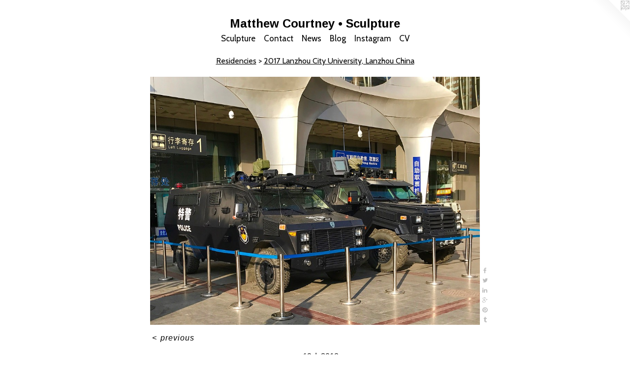

--- FILE ---
content_type: text/html;charset=utf-8
request_url: https://matthewcourtneyart.com/artwork/4501761-pg%2012.html
body_size: 5009
content:
<!doctype html><html class="no-js a-image mobile-title-align--center has-mobile-menu-icon--left l-simple p-artwork has-page-nav mobile-menu-align--center has-wall-text "><head><meta charset="utf-8" /><meta content="IE=edge" http-equiv="X-UA-Compatible" /><meta http-equiv="X-OPP-Site-Id" content="9682" /><meta http-equiv="X-OPP-Revision" content="2482" /><meta http-equiv="X-OPP-Locke-Environment" content="production" /><meta http-equiv="X-OPP-Locke-Release" content="v0.0.141" /><title>Matthew Courtney • Sculpture</title><link rel="canonical" href="https://matthewcourtneyart.com/artwork/4501761-pg%2012.html" /><meta content="website" property="og:type" /><meta property="og:url" content="https://matthewcourtneyart.com/artwork/4501761-pg%2012.html" /><meta property="og:title" content="pg 12" /><meta content="width=device-width, initial-scale=1" name="viewport" /><link type="text/css" rel="stylesheet" href="//cdnjs.cloudflare.com/ajax/libs/normalize/3.0.2/normalize.min.css" /><link type="text/css" rel="stylesheet" media="only all" href="//maxcdn.bootstrapcdn.com/font-awesome/4.3.0/css/font-awesome.min.css" /><link type="text/css" rel="stylesheet" media="not all and (min-device-width: 600px) and (min-device-height: 600px)" href="/release/locke/production/v0.0.141/css/small.css" /><link type="text/css" rel="stylesheet" media="only all and (min-device-width: 600px) and (min-device-height: 600px)" href="/release/locke/production/v0.0.141/css/large-simple.css" /><link type="text/css" rel="stylesheet" media="not all and (min-device-width: 600px) and (min-device-height: 600px)" href="/r17640890190000002482/css/small-site.css" /><link type="text/css" rel="stylesheet" media="only all and (min-device-width: 600px) and (min-device-height: 600px)" href="/r17640890190000002482/css/large-site.css" /><link type="text/css" rel="stylesheet" media="only all and (min-device-width: 600px) and (min-device-height: 600px)" href="//fonts.googleapis.com/css?family=Cabin:400" /><link type="text/css" rel="stylesheet" media="only all and (min-device-width: 600px) and (min-device-height: 600px)" href="//fonts.googleapis.com/css?family=Arimo:700" /><link type="text/css" rel="stylesheet" media="not all and (min-device-width: 600px) and (min-device-height: 600px)" href="//fonts.googleapis.com/css?family=Cabin:400&amp;text=MENUHomeSculptrCnawsBgI%20V" /><link type="text/css" rel="stylesheet" media="not all and (min-device-width: 600px) and (min-device-height: 600px)" href="//fonts.googleapis.com/css?family=Arimo:700&amp;text=Mathew%20Courny%E2%80%A2Sclp" /><script>window.OPP = window.OPP || {};
OPP.modernMQ = 'only all';
OPP.smallMQ = 'not all and (min-device-width: 600px) and (min-device-height: 600px)';
OPP.largeMQ = 'only all and (min-device-width: 600px) and (min-device-height: 600px)';
OPP.downURI = '/x/6/8/2/9682/.down';
OPP.gracePeriodURI = '/x/6/8/2/9682/.grace_period';
OPP.imgL = function (img) {
  !window.lazySizes && img.onerror();
};
OPP.imgE = function (img) {
  img.onerror = img.onload = null;
  img.src = img.getAttribute('data-src');
  //img.srcset = img.getAttribute('data-srcset');
};</script><script src="/release/locke/production/v0.0.141/js/modernizr.js"></script><script src="/release/locke/production/v0.0.141/js/masonry.js"></script><script src="/release/locke/production/v0.0.141/js/respimage.js"></script><script src="/release/locke/production/v0.0.141/js/ls.aspectratio.js"></script><script src="/release/locke/production/v0.0.141/js/lazysizes.js"></script><script src="/release/locke/production/v0.0.141/js/large.js"></script><script src="/release/locke/production/v0.0.141/js/hammer.js"></script><script>if (!Modernizr.mq('only all')) { document.write('<link type="text/css" rel="stylesheet" href="/release/locke/production/v0.0.141/css/minimal.css">') }</script><style>.media-max-width {
  display: block;
}

@media (min-height: 1284px) {

  .media-max-width {
    max-width: 1196.0px;
  }

}

@media (max-height: 1284px) {

  .media-max-width {
    max-width: 93.12569521690769vh;
  }

}</style><script>(function(i,s,o,g,r,a,m){i['GoogleAnalyticsObject']=r;i[r]=i[r]||function(){
(i[r].q=i[r].q||[]).push(arguments)},i[r].l=1*new Date();a=s.createElement(o),
m=s.getElementsByTagName(o)[0];a.async=1;a.src=g;m.parentNode.insertBefore(a,m)
})(window,document,'script','//www.google-analytics.com/analytics.js','ga');
ga('create', 'UA-93888857-1', 'auto');
ga('send', 'pageview');</script></head><body><a class=" logo hidden--small" href="http://otherpeoplespixels.com/ref/matthewcourtneyart.com" title="Website by OtherPeoplesPixels" target="_blank"></a><header id="header"><a class=" site-title" href="/home.html"><span class=" site-title-text u-break-word">Matthew Courtney • Sculpture</span><div class=" site-title-media"></div></a><a id="mobile-menu-icon" class="mobile-menu-icon hidden--no-js hidden--large"><svg viewBox="0 0 21 17" width="21" height="17" fill="currentColor"><rect x="0" y="0" width="21" height="3" rx="0"></rect><rect x="0" y="7" width="21" height="3" rx="0"></rect><rect x="0" y="14" width="21" height="3" rx="0"></rect></svg></a></header><nav class=" hidden--large"><ul class=" site-nav"><li class="nav-item nav-home "><a class="nav-link " href="/home.html">Home</a></li><li class="nav-item expanded nav-museum "><a class="nav-link " href="/section/70925.html">Sculpture</a><ul><li class="nav-item expanded nav-museum "><a class="nav-link " href="/section/448220-Exhibitions.html">Exhibitions</a><ul><li class="nav-gallery nav-item "><a class="nav-link " href="/section/516314-2022%20Intrigues%20and%20Intimations%20.html">2022 Intrigues and Intimations </a></li><li class="nav-gallery nav-item "><a class="nav-link " href="/section/514964-2022%20%22Nursery%20Rhymes%20for%20Questionable%20Times%22.html">Nursery Rhymes</a></li><li class="nav-gallery nav-item "><a class="nav-link " href="/section/489918-2020%20%22Various%20Dynasties%22%20%20CFEVA%2c%20Philadelphia%20PA.html">2020 "Various Dynasties"  CFEVA, Philadelphia PA</a></li><li class="nav-gallery nav-item "><a class="nav-link " href="/section/490251-2019%20%22CFEVA%27s%202018%20Fellows%22Cherry%20Street%20Pier%20No%2e%209.html">2019 "CFEVA's 2018 Fellows"
Cherry Street Pier No. 9</a></li><li class="nav-gallery nav-item "><a class="nav-link " href="/section/490275-2019%20%22Grist%22%20MAC%20%40%20Intuitive%20Art%20Space.html">2019 "Grist" MAC @ Intuitive Art Space</a></li><li class="nav-gallery nav-item "><a class="nav-link " href="/artwork/4705951-Moon%20Over%20Cleveland.html">2019 CFEVA, Art Box @ Shirt Corner</a></li><li class="nav-gallery nav-item "><a class="nav-link " href="/section/474093-%202018%20%22Post%20Painted%20Pottery%22%20Lanzhou%20City%20University%20.html"> 2018 Post Painted Pottery</a></li><li class="nav-gallery nav-item "><a class="nav-link " href="/section/455883-2017%20HOUSE%20Gallery%201816.html">2017 HOUSE Gallery 1816 Frankford Ave Philadelphia PA</a></li><li class="nav-gallery nav-item "><a class="nav-link " href="/section/455878-2017%20Post%20Painted%20Pottery.html">Post Painted Pottery</a></li><li class="nav-gallery nav-item "><a class="nav-link " href="/section/449479-2017%20Ceramic%20Innovations.html">2017 Ceramic Innovations</a></li><li class="nav-gallery nav-item "><a class="nav-link " href="/section/448589-2017%20Divergences.html">2017 Divergences</a></li><li class="nav-gallery nav-item "><a class="nav-link " href="/section/449028-2016%20Shaping%20Minds%3a%20Philadelphia%27s%20Clay%20Mentors.html">2016 Shaping Minds</a></li><li class="nav-gallery nav-item "><a class="nav-link " href="/section/164977-2016%20Transformations.html">2016 Transformations</a></li><li class="nav-gallery nav-item "><a class="nav-link " href="/section/449583-2016%20America%20%40%20South%20Tower%20Gallery%20at%20Park%20Towne%20Place.html">2016 America</a></li><li class="nav-gallery nav-item "><a class="nav-link " href="/section/448609-2015%20Reflections%20from%20the%20West.html">• 2015 Reflections</a></li><li class="nav-gallery nav-item "><a class="nav-link " href="/section/449030-2014%20On%20The%20Precipice.html">2014 On The Precipice</a></li><li class="nav-gallery nav-item "><a class="nav-link " href="/section/164997-2010%20Declarations.html">2010 Declarations</a></li><li class="nav-gallery nav-item "><a class="nav-link " href="/section/71232-2010%20Mentors.html">2010 Mentors</a></li><li class="nav-gallery nav-item "><a class="nav-link " href="/section/448218-2010%20Artist%2fEducator.html">2010 Artist/Educator</a></li><li class="nav-gallery nav-item "><a class="nav-link " href="/section/71150-2007%20Clay%40Penn.html">2007 Clay@Penn</a></li><li class="nav-gallery nav-item "><a class="nav-link " href="/section/73240-2002%20Recent%20Work.html">2002 Recent Work</a></li><li class="nav-gallery nav-item "><a class="nav-link " href="/section/88976-2000%20Challenge%20Exhibition.html">2000 Challenge Exhibition</a></li><li class="nav-gallery nav-item "><a class="nav-link " href="/section/71137-2000%20Recent%20Work.html">2000 Recent Work</a></li><li class="nav-gallery nav-item "><a class="nav-link " href="/section/71251-1998%20Clay%20Installation%3a%20Philadelphia%20Fringe%20Festival.html">1998 16 Installations</a></li><li class="nav-gallery nav-item "><a class="nav-link " href="/section/71151-1996%20Recent%20Work.html">1996 Recent Work</a></li><li class="nav-gallery nav-item "><a class="nav-link " href="/section/448428-1991%20Yes%2cNo%2c%20No%2c%20Yes.html">1991 Yes,No, No, Yes</a></li></ul></li><li class="nav-item expanded nav-museum "><a class="nav-link " href="/section/448260-Residencies.html">Residencies</a><ul><li class="nav-gallery nav-item expanded "><a class="selected nav-link " href="/section/474946-2017%20Lanzhou%20City%20University%2c%20Lanzhou%20China.html">2017 China</a></li><li class="nav-item expanded nav-museum "><a class="nav-link " href="/section/448261-%e2%80%a2%20Lanzhou%20China%20%e2%80%a2%20Dunhuang%20Creative%20Center%20%e2%80%a2%20Summer%202015%20%e2%80%a2%20Lanzhou%20City%20University.html">• Lanzhou China • Dunhuang Creative Center • Summer 2015 • Lanzhou City University</a><ul><li class="nav-gallery nav-item "><a class="nav-link " href="/section/448365-photographs%20of%20china.html">photographs of china</a></li></ul></li><li class="nav-gallery nav-item expanded "><a class="nav-link " href="/section/448262-%e2%80%a2%20Kent%20State%20Ceramics%20%e2%80%a2%20Blossom%20Program%20%e2%80%a2%20Summer%202014.html">• Kent State Ceramics • Blossom Program • Summer 2014</a></li><li class="nav-gallery nav-item expanded "><a class="nav-link " href="/section/72736-%e2%80%a2%20Jerome%20Foundation%20Resident%20Artist%20Program%20%e2%80%a2%20Saint%20John%27s%20University%20%e2%80%a2%20St%20John%27s%20Minnesota%20%e2%80%a2%20Summer%201990.html">• Jerome Foundation Resident Artist Program • Saint John's University • St John's Minnesota • Summer 1990</a></li></ul></li><li class="nav-item expanded nav-museum "><a class="nav-link " href="/section/334180-Collaborations.html">Collaborations
</a><ul><li class="nav-item nav-museum "><a class="nav-link " href="/section/448274-%e2%80%a2%20Keaton%20Wynn.html">• Keaton Wynn</a><ul><li class="nav-gallery nav-item "><a class="nav-link " href="/artwork/4170896-Bucket%20%22O%22%20Balls.html">GSW</a></li><li class="nav-gallery nav-item "><a class="nav-link " href="/section/448424-Lanzhou%20City%20University.html">Lanzhou City University</a></li></ul></li><li class="nav-item nav-museum "><a class="nav-link " href="/section/448364-%e2%80%a2%20John%20Parris.html">• John Parris</a><ul><li class="nav-gallery nav-item "><a class="nav-link " href="/section/332972-Georgia%20South%20Western%20University.html">Georgia South Western University</a></li></ul></li></ul></li><li class="nav-item expanded nav-museum "><a class="nav-link " href="/section/448256-Categories%20.html">Categories </a><ul><li class="nav-gallery nav-item "><a class="nav-link " href="/section/448569-%e2%80%a2%20Birds.html">• Birds</a></li><li class="nav-gallery nav-item "><a class="nav-link " href="/section/448259-Rockets.html">Rockets</a></li><li class="nav-gallery nav-item "><a class="nav-link " href="/section/165066-%e2%80%a2%20Books.html">• Books</a></li></ul></li><li class="nav-gallery nav-item expanded "><a class="nav-link " href="/section/448421-Thumbnails%20of%20Art.html">Thumbnails of Art</a></li><li class="nav-gallery nav-item expanded "><a class="nav-link " href="/section/188158-Student%20Projects.html">Student Projects</a></li></ul></li><li class="nav-item nav-contact "><a class="nav-link " href="/contact.html">Contact</a></li><li class="nav-news nav-item "><a class="nav-link " href="/news.html">News</a></li><li class="nav-flex1 nav-item "><a class="nav-link " href="/page/1-%5f%5f%5f%5f%5f%5f%5f%5f%5f%5f%5f%5f%5f%5f%5f%5f%5f%5f%5f%5f%5f%5f%5f%5f%5f%5f%5f%5f%5f%5f%5f%5f%5f%5f%5f%5f%5f%5f%5f%5f%5f%5f%5f%5f%5f%5f%5f%5f%5f%5f%5f%5f%5f%5f.html">Blog</a></li><li class="nav-flex2 nav-item "><a class="nav-link " href="/page/2-Instagram%20.html">Instagram </a></li><li class="nav-item nav-pdf1 "><a target="_blank" class="nav-link " href="//img-cache.oppcdn.com/fixed/9682/assets/Gks91gmjlFlOBHgw.pdf">CV</a></li></ul></nav><div class=" content"><nav class=" hidden--small" id="nav"><header><a class=" site-title" href="/home.html"><span class=" site-title-text u-break-word">Matthew Courtney • Sculpture</span><div class=" site-title-media"></div></a></header><ul class=" site-nav"><li class="nav-item nav-home "><a class="nav-link " href="/home.html">Home</a></li><li class="nav-item expanded nav-museum "><a class="nav-link " href="/section/70925.html">Sculpture</a><ul><li class="nav-item expanded nav-museum "><a class="nav-link " href="/section/448220-Exhibitions.html">Exhibitions</a><ul><li class="nav-gallery nav-item "><a class="nav-link " href="/section/516314-2022%20Intrigues%20and%20Intimations%20.html">2022 Intrigues and Intimations </a></li><li class="nav-gallery nav-item "><a class="nav-link " href="/section/514964-2022%20%22Nursery%20Rhymes%20for%20Questionable%20Times%22.html">Nursery Rhymes</a></li><li class="nav-gallery nav-item "><a class="nav-link " href="/section/489918-2020%20%22Various%20Dynasties%22%20%20CFEVA%2c%20Philadelphia%20PA.html">2020 "Various Dynasties"  CFEVA, Philadelphia PA</a></li><li class="nav-gallery nav-item "><a class="nav-link " href="/section/490251-2019%20%22CFEVA%27s%202018%20Fellows%22Cherry%20Street%20Pier%20No%2e%209.html">2019 "CFEVA's 2018 Fellows"
Cherry Street Pier No. 9</a></li><li class="nav-gallery nav-item "><a class="nav-link " href="/section/490275-2019%20%22Grist%22%20MAC%20%40%20Intuitive%20Art%20Space.html">2019 "Grist" MAC @ Intuitive Art Space</a></li><li class="nav-gallery nav-item "><a class="nav-link " href="/artwork/4705951-Moon%20Over%20Cleveland.html">2019 CFEVA, Art Box @ Shirt Corner</a></li><li class="nav-gallery nav-item "><a class="nav-link " href="/section/474093-%202018%20%22Post%20Painted%20Pottery%22%20Lanzhou%20City%20University%20.html"> 2018 Post Painted Pottery</a></li><li class="nav-gallery nav-item "><a class="nav-link " href="/section/455883-2017%20HOUSE%20Gallery%201816.html">2017 HOUSE Gallery 1816 Frankford Ave Philadelphia PA</a></li><li class="nav-gallery nav-item "><a class="nav-link " href="/section/455878-2017%20Post%20Painted%20Pottery.html">Post Painted Pottery</a></li><li class="nav-gallery nav-item "><a class="nav-link " href="/section/449479-2017%20Ceramic%20Innovations.html">2017 Ceramic Innovations</a></li><li class="nav-gallery nav-item "><a class="nav-link " href="/section/448589-2017%20Divergences.html">2017 Divergences</a></li><li class="nav-gallery nav-item "><a class="nav-link " href="/section/449028-2016%20Shaping%20Minds%3a%20Philadelphia%27s%20Clay%20Mentors.html">2016 Shaping Minds</a></li><li class="nav-gallery nav-item "><a class="nav-link " href="/section/164977-2016%20Transformations.html">2016 Transformations</a></li><li class="nav-gallery nav-item "><a class="nav-link " href="/section/449583-2016%20America%20%40%20South%20Tower%20Gallery%20at%20Park%20Towne%20Place.html">2016 America</a></li><li class="nav-gallery nav-item "><a class="nav-link " href="/section/448609-2015%20Reflections%20from%20the%20West.html">• 2015 Reflections</a></li><li class="nav-gallery nav-item "><a class="nav-link " href="/section/449030-2014%20On%20The%20Precipice.html">2014 On The Precipice</a></li><li class="nav-gallery nav-item "><a class="nav-link " href="/section/164997-2010%20Declarations.html">2010 Declarations</a></li><li class="nav-gallery nav-item "><a class="nav-link " href="/section/71232-2010%20Mentors.html">2010 Mentors</a></li><li class="nav-gallery nav-item "><a class="nav-link " href="/section/448218-2010%20Artist%2fEducator.html">2010 Artist/Educator</a></li><li class="nav-gallery nav-item "><a class="nav-link " href="/section/71150-2007%20Clay%40Penn.html">2007 Clay@Penn</a></li><li class="nav-gallery nav-item "><a class="nav-link " href="/section/73240-2002%20Recent%20Work.html">2002 Recent Work</a></li><li class="nav-gallery nav-item "><a class="nav-link " href="/section/88976-2000%20Challenge%20Exhibition.html">2000 Challenge Exhibition</a></li><li class="nav-gallery nav-item "><a class="nav-link " href="/section/71137-2000%20Recent%20Work.html">2000 Recent Work</a></li><li class="nav-gallery nav-item "><a class="nav-link " href="/section/71251-1998%20Clay%20Installation%3a%20Philadelphia%20Fringe%20Festival.html">1998 16 Installations</a></li><li class="nav-gallery nav-item "><a class="nav-link " href="/section/71151-1996%20Recent%20Work.html">1996 Recent Work</a></li><li class="nav-gallery nav-item "><a class="nav-link " href="/section/448428-1991%20Yes%2cNo%2c%20No%2c%20Yes.html">1991 Yes,No, No, Yes</a></li></ul></li><li class="nav-item expanded nav-museum "><a class="nav-link " href="/section/448260-Residencies.html">Residencies</a><ul><li class="nav-gallery nav-item expanded "><a class="selected nav-link " href="/section/474946-2017%20Lanzhou%20City%20University%2c%20Lanzhou%20China.html">2017 China</a></li><li class="nav-item expanded nav-museum "><a class="nav-link " href="/section/448261-%e2%80%a2%20Lanzhou%20China%20%e2%80%a2%20Dunhuang%20Creative%20Center%20%e2%80%a2%20Summer%202015%20%e2%80%a2%20Lanzhou%20City%20University.html">• Lanzhou China • Dunhuang Creative Center • Summer 2015 • Lanzhou City University</a><ul><li class="nav-gallery nav-item "><a class="nav-link " href="/section/448365-photographs%20of%20china.html">photographs of china</a></li></ul></li><li class="nav-gallery nav-item expanded "><a class="nav-link " href="/section/448262-%e2%80%a2%20Kent%20State%20Ceramics%20%e2%80%a2%20Blossom%20Program%20%e2%80%a2%20Summer%202014.html">• Kent State Ceramics • Blossom Program • Summer 2014</a></li><li class="nav-gallery nav-item expanded "><a class="nav-link " href="/section/72736-%e2%80%a2%20Jerome%20Foundation%20Resident%20Artist%20Program%20%e2%80%a2%20Saint%20John%27s%20University%20%e2%80%a2%20St%20John%27s%20Minnesota%20%e2%80%a2%20Summer%201990.html">• Jerome Foundation Resident Artist Program • Saint John's University • St John's Minnesota • Summer 1990</a></li></ul></li><li class="nav-item expanded nav-museum "><a class="nav-link " href="/section/334180-Collaborations.html">Collaborations
</a><ul><li class="nav-item nav-museum "><a class="nav-link " href="/section/448274-%e2%80%a2%20Keaton%20Wynn.html">• Keaton Wynn</a><ul><li class="nav-gallery nav-item "><a class="nav-link " href="/artwork/4170896-Bucket%20%22O%22%20Balls.html">GSW</a></li><li class="nav-gallery nav-item "><a class="nav-link " href="/section/448424-Lanzhou%20City%20University.html">Lanzhou City University</a></li></ul></li><li class="nav-item nav-museum "><a class="nav-link " href="/section/448364-%e2%80%a2%20John%20Parris.html">• John Parris</a><ul><li class="nav-gallery nav-item "><a class="nav-link " href="/section/332972-Georgia%20South%20Western%20University.html">Georgia South Western University</a></li></ul></li></ul></li><li class="nav-item expanded nav-museum "><a class="nav-link " href="/section/448256-Categories%20.html">Categories </a><ul><li class="nav-gallery nav-item "><a class="nav-link " href="/section/448569-%e2%80%a2%20Birds.html">• Birds</a></li><li class="nav-gallery nav-item "><a class="nav-link " href="/section/448259-Rockets.html">Rockets</a></li><li class="nav-gallery nav-item "><a class="nav-link " href="/section/165066-%e2%80%a2%20Books.html">• Books</a></li></ul></li><li class="nav-gallery nav-item expanded "><a class="nav-link " href="/section/448421-Thumbnails%20of%20Art.html">Thumbnails of Art</a></li><li class="nav-gallery nav-item expanded "><a class="nav-link " href="/section/188158-Student%20Projects.html">Student Projects</a></li></ul></li><li class="nav-item nav-contact "><a class="nav-link " href="/contact.html">Contact</a></li><li class="nav-news nav-item "><a class="nav-link " href="/news.html">News</a></li><li class="nav-flex1 nav-item "><a class="nav-link " href="/page/1-%5f%5f%5f%5f%5f%5f%5f%5f%5f%5f%5f%5f%5f%5f%5f%5f%5f%5f%5f%5f%5f%5f%5f%5f%5f%5f%5f%5f%5f%5f%5f%5f%5f%5f%5f%5f%5f%5f%5f%5f%5f%5f%5f%5f%5f%5f%5f%5f%5f%5f%5f%5f%5f%5f.html">Blog</a></li><li class="nav-flex2 nav-item "><a class="nav-link " href="/page/2-Instagram%20.html">Instagram </a></li><li class="nav-item nav-pdf1 "><a target="_blank" class="nav-link " href="//img-cache.oppcdn.com/fixed/9682/assets/Gks91gmjlFlOBHgw.pdf">CV</a></li></ul><footer><div class=" copyright">© MATTHEW COURTNEY</div><div class=" credit"><a href="http://otherpeoplespixels.com/ref/matthewcourtneyart.com" target="_blank">Website by OtherPeoplesPixels</a></div></footer></nav><main id="main"><div class=" page clearfix media-max-width"><h1 class="parent-title title"><a class=" title-segment hidden--small" href="/section/448260-Residencies.html">Residencies</a><span class=" title-sep hidden--small"> &gt; </span><a class=" title-segment" href="/section/474946-2017%20Lanzhou%20City%20University%2c%20Lanzhou%20China.html">2017 Lanzhou City University, Lanzhou China</a></h1><div class=" media-and-info"><div class=" page-media-wrapper media"><a class=" page-media" title="pg 12" href="/section/474946-2017%20Lanzhou%20City%20University%2c%20Lanzhou%20China.html" id="media"><img data-aspectratio="1196/899" class="u-img " alt="pg 12" src="//img-cache.oppcdn.com/fixed/9682/assets/nwZ7zund7xRzROwV.jpg" srcset="//img-cache.oppcdn.com/img/v1.0/s:9682/t:QkxBTksrVEVYVCtIRVJF/p:12/g:tl/o:2.5/a:50/q:90/1196x899-nwZ7zund7xRzROwV.jpg/1196x899/2bd9f235da4b1d9f9695d81c2d450f50.jpg 1196w,
//img-cache.oppcdn.com/img/v1.0/s:9682/t:QkxBTksrVEVYVCtIRVJF/p:12/g:tl/o:2.5/a:50/q:90/1640x830-nwZ7zund7xRzROwV.jpg/1104x830/b5a370dbf45150fbc26b586f8e6f2cdb.jpg 1104w,
//img-cache.oppcdn.com/img/v1.0/s:9682/t:QkxBTksrVEVYVCtIRVJF/p:12/g:tl/o:2.5/a:50/q:90/984x4096-nwZ7zund7xRzROwV.jpg/984x739/dcacd17d42c63a05eb711a1a7cffb894.jpg 984w,
//img-cache.oppcdn.com/img/v1.0/s:9682/t:QkxBTksrVEVYVCtIRVJF/p:12/g:tl/o:2.5/a:50/q:90/1400x720-nwZ7zund7xRzROwV.jpg/957x720/e44ef0d761126f4e8746e99ffd5d8d14.jpg 957w,
//img-cache.oppcdn.com/img/v1.0/s:9682/t:QkxBTksrVEVYVCtIRVJF/p:12/g:tl/o:2.5/a:50/q:90/984x588-nwZ7zund7xRzROwV.jpg/782x588/77f1e6c4f3ddf9ea14ed5a28e53dfa6d.jpg 782w,
//img-cache.oppcdn.com/img/v1.0/s:9682/t:QkxBTksrVEVYVCtIRVJF/p:12/g:tl/o:2.5/a:50/q:90/640x4096-nwZ7zund7xRzROwV.jpg/640x481/f60acac6e0862a155874d2a632b0ed02.jpg 640w,
//img-cache.oppcdn.com/fixed/9682/assets/nwZ7zund7xRzROwV.jpg 638w" sizes="(max-device-width: 599px) 100vw,
(max-device-height: 599px) 100vw,
(max-width: 638px) 638px,
(max-height: 480px) 638px,
(max-width: 640px) 640px,
(max-height: 481px) 640px,
(max-width: 782px) 782px,
(max-height: 588px) 782px,
(max-width: 957px) 957px,
(max-height: 720px) 957px,
(max-width: 984px) 984px,
(max-height: 739px) 984px,
(max-width: 1104px) 1104px,
(max-height: 830px) 1104px,
1196px" /></a><a class=" zoom-corner" style="display: none" id="zoom-corner"><span class=" zoom-icon fa fa-search-plus"></span></a><div class="share-buttons a2a_kit social-icons hidden--small" data-a2a-title="pg 12" data-a2a-url="https://matthewcourtneyart.com/artwork/4501761-pg%2012.html"><a class="u-img-link a2a_button_facebook share-button "><span class="facebook social-icon fa-facebook fa "></span></a><a class="u-img-link share-button a2a_button_twitter "><span class="twitter fa-twitter social-icon fa "></span></a><a class="u-img-link share-button a2a_button_linkedin "><span class="linkedin social-icon fa-linkedin fa "></span></a><a class="a2a_button_google_plus u-img-link share-button "><span class="googleplus fa-google-plus social-icon fa "></span></a><a class="u-img-link a2a_button_pinterest share-button "><span class="fa-pinterest social-icon pinterest fa "></span></a><a class="u-img-link a2a_button_tumblr share-button "><span class="fa-tumblr social-icon tumblr fa "></span></a></div></div><div class=" info border-color"><div class=" wall-text border-color"><div class=" wt-item wt-title">pg 12</div><div class=" wt-item wt-date">2018</div></div><div class=" page-nav hidden--small border-color clearfix"><a class=" prev" id="artwork-prev" href="/artwork/4501762-pg%2011.html">&lt; <span class=" m-hover-show">previous</span></a></div></div></div><div class="share-buttons a2a_kit social-icons hidden--large" data-a2a-title="pg 12" data-a2a-url="https://matthewcourtneyart.com/artwork/4501761-pg%2012.html"><a class="u-img-link a2a_button_facebook share-button "><span class="facebook social-icon fa-facebook fa "></span></a><a class="u-img-link share-button a2a_button_twitter "><span class="twitter fa-twitter social-icon fa "></span></a><a class="u-img-link share-button a2a_button_linkedin "><span class="linkedin social-icon fa-linkedin fa "></span></a><a class="a2a_button_google_plus u-img-link share-button "><span class="googleplus fa-google-plus social-icon fa "></span></a><a class="u-img-link a2a_button_pinterest share-button "><span class="fa-pinterest social-icon pinterest fa "></span></a><a class="u-img-link a2a_button_tumblr share-button "><span class="fa-tumblr social-icon tumblr fa "></span></a></div></div></main></div><footer><div class=" copyright">© MATTHEW COURTNEY</div><div class=" credit"><a href="http://otherpeoplespixels.com/ref/matthewcourtneyart.com" target="_blank">Website by OtherPeoplesPixels</a></div></footer><div class=" modal zoom-modal" style="display: none" id="zoom-modal"><style>@media (min-aspect-ratio: 1196/899) {

  .zoom-media {
    width: auto;
    max-height: 899px;
    height: 100%;
  }

}

@media (max-aspect-ratio: 1196/899) {

  .zoom-media {
    height: auto;
    max-width: 1196px;
    width: 100%;
  }

}
@supports (object-fit: contain) {
  img.zoom-media {
    object-fit: contain;
    width: 100%;
    height: 100%;
    max-width: 1196px;
    max-height: 899px;
  }
}</style><div class=" zoom-media-wrapper"><img onerror="OPP.imgE(this);" onload="OPP.imgL(this);" data-src="//img-cache.oppcdn.com/fixed/9682/assets/nwZ7zund7xRzROwV.jpg" data-srcset="//img-cache.oppcdn.com/img/v1.0/s:9682/t:QkxBTksrVEVYVCtIRVJF/p:12/g:tl/o:2.5/a:50/q:90/1196x899-nwZ7zund7xRzROwV.jpg/1196x899/2bd9f235da4b1d9f9695d81c2d450f50.jpg 1196w,
//img-cache.oppcdn.com/img/v1.0/s:9682/t:QkxBTksrVEVYVCtIRVJF/p:12/g:tl/o:2.5/a:50/q:90/1640x830-nwZ7zund7xRzROwV.jpg/1104x830/b5a370dbf45150fbc26b586f8e6f2cdb.jpg 1104w,
//img-cache.oppcdn.com/img/v1.0/s:9682/t:QkxBTksrVEVYVCtIRVJF/p:12/g:tl/o:2.5/a:50/q:90/984x4096-nwZ7zund7xRzROwV.jpg/984x739/dcacd17d42c63a05eb711a1a7cffb894.jpg 984w,
//img-cache.oppcdn.com/img/v1.0/s:9682/t:QkxBTksrVEVYVCtIRVJF/p:12/g:tl/o:2.5/a:50/q:90/1400x720-nwZ7zund7xRzROwV.jpg/957x720/e44ef0d761126f4e8746e99ffd5d8d14.jpg 957w,
//img-cache.oppcdn.com/img/v1.0/s:9682/t:QkxBTksrVEVYVCtIRVJF/p:12/g:tl/o:2.5/a:50/q:90/984x588-nwZ7zund7xRzROwV.jpg/782x588/77f1e6c4f3ddf9ea14ed5a28e53dfa6d.jpg 782w,
//img-cache.oppcdn.com/img/v1.0/s:9682/t:QkxBTksrVEVYVCtIRVJF/p:12/g:tl/o:2.5/a:50/q:90/640x4096-nwZ7zund7xRzROwV.jpg/640x481/f60acac6e0862a155874d2a632b0ed02.jpg 640w,
//img-cache.oppcdn.com/fixed/9682/assets/nwZ7zund7xRzROwV.jpg 638w" data-sizes="(max-device-width: 599px) 100vw,
(max-device-height: 599px) 100vw,
(max-width: 638px) 638px,
(max-height: 480px) 638px,
(max-width: 640px) 640px,
(max-height: 481px) 640px,
(max-width: 782px) 782px,
(max-height: 588px) 782px,
(max-width: 957px) 957px,
(max-height: 720px) 957px,
(max-width: 984px) 984px,
(max-height: 739px) 984px,
(max-width: 1104px) 1104px,
(max-height: 830px) 1104px,
1196px" class="zoom-media lazyload hidden--no-js " alt="pg 12" /><noscript><img class="zoom-media " alt="pg 12" src="//img-cache.oppcdn.com/fixed/9682/assets/nwZ7zund7xRzROwV.jpg" /></noscript></div></div><div class=" offline"></div><script src="/release/locke/production/v0.0.141/js/small.js"></script><script src="/release/locke/production/v0.0.141/js/artwork.js"></script><script>var a2a_config = a2a_config || {};a2a_config.prioritize = ['facebook','twitter','linkedin','googleplus','pinterest','instagram','tumblr','share'];a2a_config.onclick = 1;(function(){  var a = document.createElement('script');  a.type = 'text/javascript'; a.async = true;  a.src = '//static.addtoany.com/menu/page.js';  document.getElementsByTagName('head')[0].appendChild(a);})();</script><script>window.oppa=window.oppa||function(){(oppa.q=oppa.q||[]).push(arguments)};oppa('config','pathname','production/v0.0.141/9682');oppa('set','g','true');oppa('set','l','simple');oppa('set','p','artwork');oppa('set','a','image');oppa('rect','m','media','');oppa('send');</script><script async="" src="/release/locke/production/v0.0.141/js/analytics.js"></script><script src="https://otherpeoplespixels.com/static/enable-preview.js"></script></body></html>

--- FILE ---
content_type: text/css; charset=utf-8
request_url: https://fonts.googleapis.com/css?family=Cabin:400&text=MENUHomeSculptrCnawsBgI%20V
body_size: -408
content:
@font-face {
  font-family: 'Cabin';
  font-style: normal;
  font-weight: 400;
  font-stretch: 100%;
  src: url(https://fonts.gstatic.com/l/font?kit=u-4X0qWljRw-PfU81xCKCpdpbgZJl6XFpfEd7eA9BIxxkV2EL7Svxm7qG_ufHsz_6hzqr22lRTFcch6VRZi_Dti0CA_POFQ&skey=d53a2c61c6b52b74&v=v35) format('woff2');
}


--- FILE ---
content_type: text/css; charset=utf-8
request_url: https://fonts.googleapis.com/css?family=Arimo:700&text=Mathew%20Courny%E2%80%A2Sclp
body_size: -393
content:
@font-face {
  font-family: 'Arimo';
  font-style: normal;
  font-weight: 700;
  src: url(https://fonts.gstatic.com/l/font?kit=P5sfzZCDf9_T_3cV7NCUECyoxNk3CstsAhDAVQMwaIYlvFYaad3cBE3Wcq5EjjGY-jBRGkY&skey=6457c0ab3b693f57&v=v35) format('woff2');
}


--- FILE ---
content_type: text/plain
request_url: https://www.google-analytics.com/j/collect?v=1&_v=j102&a=753343203&t=pageview&_s=1&dl=https%3A%2F%2Fmatthewcourtneyart.com%2Fartwork%2F4501761-pg%252012.html&ul=en-us%40posix&dt=Matthew%20Courtney%20%E2%80%A2%20Sculpture&sr=1280x720&vp=1280x720&_u=IEBAAEABAAAAACAAI~&jid=1399161986&gjid=1024322181&cid=1798915913.1768543094&tid=UA-93888857-1&_gid=906892088.1768543094&_r=1&_slc=1&z=1532355643
body_size: -453
content:
2,cG-XZSRCC7EJR